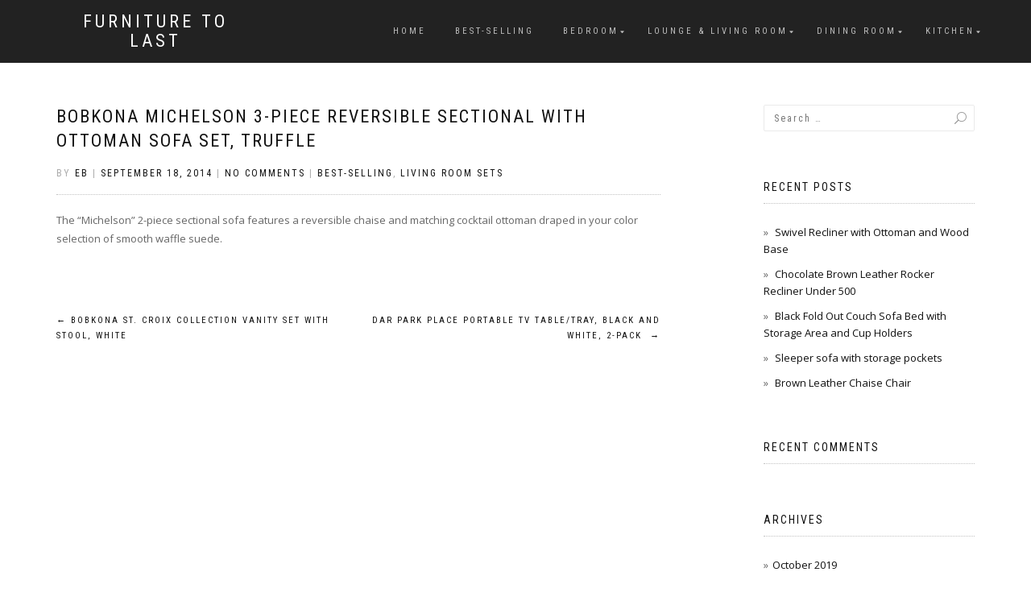

--- FILE ---
content_type: text/html; charset=UTF-8
request_url: https://furnituretolast.com/bobkona-michelson-3-piece-reversible-sectional-with-ottoman-sofa-set-truffle/
body_size: 8998
content:
<!DOCTYPE html>
<html lang="en-US">
<head>
<meta charset="UTF-8">
<meta name="viewport" content="width=device-width, initial-scale=1, maximum-scale=1">
<link rel="profile" href="http://gmpg.org/xfn/11">

<title>Bobkona Michelson 3-Piece Reversible Sectional with Ottoman Sofa Set, Truffle &#8211; Furniture To Last</title>
<meta name='robots' content='max-image-preview:large' />
<link rel="alternate" type="application/rss+xml" title="Furniture To Last &raquo; Feed" href="https://furnituretolast.com/feed/" />
<link rel="alternate" type="application/rss+xml" title="Furniture To Last &raquo; Comments Feed" href="https://furnituretolast.com/comments/feed/" />
<link rel="alternate" title="oEmbed (JSON)" type="application/json+oembed" href="https://furnituretolast.com/wp-json/oembed/1.0/embed?url=https%3A%2F%2Ffurnituretolast.com%2Fbobkona-michelson-3-piece-reversible-sectional-with-ottoman-sofa-set-truffle%2F" />
<link rel="alternate" title="oEmbed (XML)" type="text/xml+oembed" href="https://furnituretolast.com/wp-json/oembed/1.0/embed?url=https%3A%2F%2Ffurnituretolast.com%2Fbobkona-michelson-3-piece-reversible-sectional-with-ottoman-sofa-set-truffle%2F&#038;format=xml" />
<style id='wp-img-auto-sizes-contain-inline-css' type='text/css'>
img:is([sizes=auto i],[sizes^="auto," i]){contain-intrinsic-size:3000px 1500px}
/*# sourceURL=wp-img-auto-sizes-contain-inline-css */
</style>
<style id='wp-emoji-styles-inline-css' type='text/css'>

	img.wp-smiley, img.emoji {
		display: inline !important;
		border: none !important;
		box-shadow: none !important;
		height: 1em !important;
		width: 1em !important;
		margin: 0 0.07em !important;
		vertical-align: -0.1em !important;
		background: none !important;
		padding: 0 !important;
	}
/*# sourceURL=wp-emoji-styles-inline-css */
</style>
<style id='wp-block-library-inline-css' type='text/css'>
:root{--wp-block-synced-color:#7a00df;--wp-block-synced-color--rgb:122,0,223;--wp-bound-block-color:var(--wp-block-synced-color);--wp-editor-canvas-background:#ddd;--wp-admin-theme-color:#007cba;--wp-admin-theme-color--rgb:0,124,186;--wp-admin-theme-color-darker-10:#006ba1;--wp-admin-theme-color-darker-10--rgb:0,107,160.5;--wp-admin-theme-color-darker-20:#005a87;--wp-admin-theme-color-darker-20--rgb:0,90,135;--wp-admin-border-width-focus:2px}@media (min-resolution:192dpi){:root{--wp-admin-border-width-focus:1.5px}}.wp-element-button{cursor:pointer}:root .has-very-light-gray-background-color{background-color:#eee}:root .has-very-dark-gray-background-color{background-color:#313131}:root .has-very-light-gray-color{color:#eee}:root .has-very-dark-gray-color{color:#313131}:root .has-vivid-green-cyan-to-vivid-cyan-blue-gradient-background{background:linear-gradient(135deg,#00d084,#0693e3)}:root .has-purple-crush-gradient-background{background:linear-gradient(135deg,#34e2e4,#4721fb 50%,#ab1dfe)}:root .has-hazy-dawn-gradient-background{background:linear-gradient(135deg,#faaca8,#dad0ec)}:root .has-subdued-olive-gradient-background{background:linear-gradient(135deg,#fafae1,#67a671)}:root .has-atomic-cream-gradient-background{background:linear-gradient(135deg,#fdd79a,#004a59)}:root .has-nightshade-gradient-background{background:linear-gradient(135deg,#330968,#31cdcf)}:root .has-midnight-gradient-background{background:linear-gradient(135deg,#020381,#2874fc)}:root{--wp--preset--font-size--normal:16px;--wp--preset--font-size--huge:42px}.has-regular-font-size{font-size:1em}.has-larger-font-size{font-size:2.625em}.has-normal-font-size{font-size:var(--wp--preset--font-size--normal)}.has-huge-font-size{font-size:var(--wp--preset--font-size--huge)}.has-text-align-center{text-align:center}.has-text-align-left{text-align:left}.has-text-align-right{text-align:right}.has-fit-text{white-space:nowrap!important}#end-resizable-editor-section{display:none}.aligncenter{clear:both}.items-justified-left{justify-content:flex-start}.items-justified-center{justify-content:center}.items-justified-right{justify-content:flex-end}.items-justified-space-between{justify-content:space-between}.screen-reader-text{border:0;clip-path:inset(50%);height:1px;margin:-1px;overflow:hidden;padding:0;position:absolute;width:1px;word-wrap:normal!important}.screen-reader-text:focus{background-color:#ddd;clip-path:none;color:#444;display:block;font-size:1em;height:auto;left:5px;line-height:normal;padding:15px 23px 14px;text-decoration:none;top:5px;width:auto;z-index:100000}html :where(.has-border-color){border-style:solid}html :where([style*=border-top-color]){border-top-style:solid}html :where([style*=border-right-color]){border-right-style:solid}html :where([style*=border-bottom-color]){border-bottom-style:solid}html :where([style*=border-left-color]){border-left-style:solid}html :where([style*=border-width]){border-style:solid}html :where([style*=border-top-width]){border-top-style:solid}html :where([style*=border-right-width]){border-right-style:solid}html :where([style*=border-bottom-width]){border-bottom-style:solid}html :where([style*=border-left-width]){border-left-style:solid}html :where(img[class*=wp-image-]){height:auto;max-width:100%}:where(figure){margin:0 0 1em}html :where(.is-position-sticky){--wp-admin--admin-bar--position-offset:var(--wp-admin--admin-bar--height,0px)}@media screen and (max-width:600px){html :where(.is-position-sticky){--wp-admin--admin-bar--position-offset:0px}}

/*# sourceURL=wp-block-library-inline-css */
</style><style id='global-styles-inline-css' type='text/css'>
:root{--wp--preset--aspect-ratio--square: 1;--wp--preset--aspect-ratio--4-3: 4/3;--wp--preset--aspect-ratio--3-4: 3/4;--wp--preset--aspect-ratio--3-2: 3/2;--wp--preset--aspect-ratio--2-3: 2/3;--wp--preset--aspect-ratio--16-9: 16/9;--wp--preset--aspect-ratio--9-16: 9/16;--wp--preset--color--black: #000000;--wp--preset--color--cyan-bluish-gray: #abb8c3;--wp--preset--color--white: #ffffff;--wp--preset--color--pale-pink: #f78da7;--wp--preset--color--vivid-red: #cf2e2e;--wp--preset--color--luminous-vivid-orange: #ff6900;--wp--preset--color--luminous-vivid-amber: #fcb900;--wp--preset--color--light-green-cyan: #7bdcb5;--wp--preset--color--vivid-green-cyan: #00d084;--wp--preset--color--pale-cyan-blue: #8ed1fc;--wp--preset--color--vivid-cyan-blue: #0693e3;--wp--preset--color--vivid-purple: #9b51e0;--wp--preset--gradient--vivid-cyan-blue-to-vivid-purple: linear-gradient(135deg,rgb(6,147,227) 0%,rgb(155,81,224) 100%);--wp--preset--gradient--light-green-cyan-to-vivid-green-cyan: linear-gradient(135deg,rgb(122,220,180) 0%,rgb(0,208,130) 100%);--wp--preset--gradient--luminous-vivid-amber-to-luminous-vivid-orange: linear-gradient(135deg,rgb(252,185,0) 0%,rgb(255,105,0) 100%);--wp--preset--gradient--luminous-vivid-orange-to-vivid-red: linear-gradient(135deg,rgb(255,105,0) 0%,rgb(207,46,46) 100%);--wp--preset--gradient--very-light-gray-to-cyan-bluish-gray: linear-gradient(135deg,rgb(238,238,238) 0%,rgb(169,184,195) 100%);--wp--preset--gradient--cool-to-warm-spectrum: linear-gradient(135deg,rgb(74,234,220) 0%,rgb(151,120,209) 20%,rgb(207,42,186) 40%,rgb(238,44,130) 60%,rgb(251,105,98) 80%,rgb(254,248,76) 100%);--wp--preset--gradient--blush-light-purple: linear-gradient(135deg,rgb(255,206,236) 0%,rgb(152,150,240) 100%);--wp--preset--gradient--blush-bordeaux: linear-gradient(135deg,rgb(254,205,165) 0%,rgb(254,45,45) 50%,rgb(107,0,62) 100%);--wp--preset--gradient--luminous-dusk: linear-gradient(135deg,rgb(255,203,112) 0%,rgb(199,81,192) 50%,rgb(65,88,208) 100%);--wp--preset--gradient--pale-ocean: linear-gradient(135deg,rgb(255,245,203) 0%,rgb(182,227,212) 50%,rgb(51,167,181) 100%);--wp--preset--gradient--electric-grass: linear-gradient(135deg,rgb(202,248,128) 0%,rgb(113,206,126) 100%);--wp--preset--gradient--midnight: linear-gradient(135deg,rgb(2,3,129) 0%,rgb(40,116,252) 100%);--wp--preset--font-size--small: 13px;--wp--preset--font-size--medium: 20px;--wp--preset--font-size--large: 36px;--wp--preset--font-size--x-large: 42px;--wp--preset--spacing--20: 0.44rem;--wp--preset--spacing--30: 0.67rem;--wp--preset--spacing--40: 1rem;--wp--preset--spacing--50: 1.5rem;--wp--preset--spacing--60: 2.25rem;--wp--preset--spacing--70: 3.38rem;--wp--preset--spacing--80: 5.06rem;--wp--preset--shadow--natural: 6px 6px 9px rgba(0, 0, 0, 0.2);--wp--preset--shadow--deep: 12px 12px 50px rgba(0, 0, 0, 0.4);--wp--preset--shadow--sharp: 6px 6px 0px rgba(0, 0, 0, 0.2);--wp--preset--shadow--outlined: 6px 6px 0px -3px rgb(255, 255, 255), 6px 6px rgb(0, 0, 0);--wp--preset--shadow--crisp: 6px 6px 0px rgb(0, 0, 0);}:where(.is-layout-flex){gap: 0.5em;}:where(.is-layout-grid){gap: 0.5em;}body .is-layout-flex{display: flex;}.is-layout-flex{flex-wrap: wrap;align-items: center;}.is-layout-flex > :is(*, div){margin: 0;}body .is-layout-grid{display: grid;}.is-layout-grid > :is(*, div){margin: 0;}:where(.wp-block-columns.is-layout-flex){gap: 2em;}:where(.wp-block-columns.is-layout-grid){gap: 2em;}:where(.wp-block-post-template.is-layout-flex){gap: 1.25em;}:where(.wp-block-post-template.is-layout-grid){gap: 1.25em;}.has-black-color{color: var(--wp--preset--color--black) !important;}.has-cyan-bluish-gray-color{color: var(--wp--preset--color--cyan-bluish-gray) !important;}.has-white-color{color: var(--wp--preset--color--white) !important;}.has-pale-pink-color{color: var(--wp--preset--color--pale-pink) !important;}.has-vivid-red-color{color: var(--wp--preset--color--vivid-red) !important;}.has-luminous-vivid-orange-color{color: var(--wp--preset--color--luminous-vivid-orange) !important;}.has-luminous-vivid-amber-color{color: var(--wp--preset--color--luminous-vivid-amber) !important;}.has-light-green-cyan-color{color: var(--wp--preset--color--light-green-cyan) !important;}.has-vivid-green-cyan-color{color: var(--wp--preset--color--vivid-green-cyan) !important;}.has-pale-cyan-blue-color{color: var(--wp--preset--color--pale-cyan-blue) !important;}.has-vivid-cyan-blue-color{color: var(--wp--preset--color--vivid-cyan-blue) !important;}.has-vivid-purple-color{color: var(--wp--preset--color--vivid-purple) !important;}.has-black-background-color{background-color: var(--wp--preset--color--black) !important;}.has-cyan-bluish-gray-background-color{background-color: var(--wp--preset--color--cyan-bluish-gray) !important;}.has-white-background-color{background-color: var(--wp--preset--color--white) !important;}.has-pale-pink-background-color{background-color: var(--wp--preset--color--pale-pink) !important;}.has-vivid-red-background-color{background-color: var(--wp--preset--color--vivid-red) !important;}.has-luminous-vivid-orange-background-color{background-color: var(--wp--preset--color--luminous-vivid-orange) !important;}.has-luminous-vivid-amber-background-color{background-color: var(--wp--preset--color--luminous-vivid-amber) !important;}.has-light-green-cyan-background-color{background-color: var(--wp--preset--color--light-green-cyan) !important;}.has-vivid-green-cyan-background-color{background-color: var(--wp--preset--color--vivid-green-cyan) !important;}.has-pale-cyan-blue-background-color{background-color: var(--wp--preset--color--pale-cyan-blue) !important;}.has-vivid-cyan-blue-background-color{background-color: var(--wp--preset--color--vivid-cyan-blue) !important;}.has-vivid-purple-background-color{background-color: var(--wp--preset--color--vivid-purple) !important;}.has-black-border-color{border-color: var(--wp--preset--color--black) !important;}.has-cyan-bluish-gray-border-color{border-color: var(--wp--preset--color--cyan-bluish-gray) !important;}.has-white-border-color{border-color: var(--wp--preset--color--white) !important;}.has-pale-pink-border-color{border-color: var(--wp--preset--color--pale-pink) !important;}.has-vivid-red-border-color{border-color: var(--wp--preset--color--vivid-red) !important;}.has-luminous-vivid-orange-border-color{border-color: var(--wp--preset--color--luminous-vivid-orange) !important;}.has-luminous-vivid-amber-border-color{border-color: var(--wp--preset--color--luminous-vivid-amber) !important;}.has-light-green-cyan-border-color{border-color: var(--wp--preset--color--light-green-cyan) !important;}.has-vivid-green-cyan-border-color{border-color: var(--wp--preset--color--vivid-green-cyan) !important;}.has-pale-cyan-blue-border-color{border-color: var(--wp--preset--color--pale-cyan-blue) !important;}.has-vivid-cyan-blue-border-color{border-color: var(--wp--preset--color--vivid-cyan-blue) !important;}.has-vivid-purple-border-color{border-color: var(--wp--preset--color--vivid-purple) !important;}.has-vivid-cyan-blue-to-vivid-purple-gradient-background{background: var(--wp--preset--gradient--vivid-cyan-blue-to-vivid-purple) !important;}.has-light-green-cyan-to-vivid-green-cyan-gradient-background{background: var(--wp--preset--gradient--light-green-cyan-to-vivid-green-cyan) !important;}.has-luminous-vivid-amber-to-luminous-vivid-orange-gradient-background{background: var(--wp--preset--gradient--luminous-vivid-amber-to-luminous-vivid-orange) !important;}.has-luminous-vivid-orange-to-vivid-red-gradient-background{background: var(--wp--preset--gradient--luminous-vivid-orange-to-vivid-red) !important;}.has-very-light-gray-to-cyan-bluish-gray-gradient-background{background: var(--wp--preset--gradient--very-light-gray-to-cyan-bluish-gray) !important;}.has-cool-to-warm-spectrum-gradient-background{background: var(--wp--preset--gradient--cool-to-warm-spectrum) !important;}.has-blush-light-purple-gradient-background{background: var(--wp--preset--gradient--blush-light-purple) !important;}.has-blush-bordeaux-gradient-background{background: var(--wp--preset--gradient--blush-bordeaux) !important;}.has-luminous-dusk-gradient-background{background: var(--wp--preset--gradient--luminous-dusk) !important;}.has-pale-ocean-gradient-background{background: var(--wp--preset--gradient--pale-ocean) !important;}.has-electric-grass-gradient-background{background: var(--wp--preset--gradient--electric-grass) !important;}.has-midnight-gradient-background{background: var(--wp--preset--gradient--midnight) !important;}.has-small-font-size{font-size: var(--wp--preset--font-size--small) !important;}.has-medium-font-size{font-size: var(--wp--preset--font-size--medium) !important;}.has-large-font-size{font-size: var(--wp--preset--font-size--large) !important;}.has-x-large-font-size{font-size: var(--wp--preset--font-size--x-large) !important;}
/*# sourceURL=global-styles-inline-css */
</style>

<style id='classic-theme-styles-inline-css' type='text/css'>
/*! This file is auto-generated */
.wp-block-button__link{color:#fff;background-color:#32373c;border-radius:9999px;box-shadow:none;text-decoration:none;padding:calc(.667em + 2px) calc(1.333em + 2px);font-size:1.125em}.wp-block-file__button{background:#32373c;color:#fff;text-decoration:none}
/*# sourceURL=/wp-includes/css/classic-themes.min.css */
</style>
<link rel='stylesheet' id='bootstrap-css' href='https://furnituretolast.com/wp-content/themes/shop-isle/assets/bootstrap/css/bootstrap.min.css?ver=20120208' type='text/css' media='all' />
<link rel='stylesheet' id='magnific-popup-css' href='https://furnituretolast.com/wp-content/themes/shop-isle/assets/css/vendor/magnific-popup.min.css?ver=20120208' type='text/css' media='all' />
<link rel='stylesheet' id='flexslider-css' href='https://furnituretolast.com/wp-content/themes/shop-isle/assets/css/vendor/flexslider.min.css?ver=20120208' type='text/css' media='all' />
<link rel='stylesheet' id='owl-carousel-css' href='https://furnituretolast.com/wp-content/themes/shop-isle/assets/css/vendor/owl.carousel.min.css?ver=2.1.7' type='text/css' media='all' />
<link rel='stylesheet' id='shop-isle-animate-css' href='https://furnituretolast.com/wp-content/themes/shop-isle/assets/css/vendor/animate.min.css?ver=20120208' type='text/css' media='all' />
<link rel='stylesheet' id='shop-isle-main-style-css' href='https://furnituretolast.com/wp-content/themes/shop-isle/assets/css/style.min.css?ver=1.1.60' type='text/css' media='all' />
<link rel='stylesheet' id='shop-isle-style-css' href='https://furnituretolast.com/wp-content/themes/shop-isle/style.css?ver=1.1.60' type='text/css' media='all' />
<script type="text/javascript" src="https://furnituretolast.com/wp-includes/js/jquery/jquery.min.js?ver=3.7.1" id="jquery-core-js"></script>
<script type="text/javascript" src="https://furnituretolast.com/wp-includes/js/jquery/jquery-migrate.min.js?ver=3.4.1" id="jquery-migrate-js"></script>
<link rel="https://api.w.org/" href="https://furnituretolast.com/wp-json/" /><link rel="alternate" title="JSON" type="application/json" href="https://furnituretolast.com/wp-json/wp/v2/posts/2461" /><link rel="EditURI" type="application/rsd+xml" title="RSD" href="https://furnituretolast.com/xmlrpc.php?rsd" />

<link rel="canonical" href="https://furnituretolast.com/bobkona-michelson-3-piece-reversible-sectional-with-ottoman-sofa-set-truffle/" />
<link rel='shortlink' href='https://furnituretolast.com/?p=2461' />
<style id="shop_isle_customizr_pallete" type="text/css">.module.module-video { padding: 130px 0px; }</style><style type="text/css">.recentcomments a{display:inline !important;padding:0 !important;margin:0 !important;}</style><link rel="icon" href="https://furnituretolast.com/wp-content/uploads/2019/09/cropped-FurnitureToLast-32x32.png" sizes="32x32" />
<link rel="icon" href="https://furnituretolast.com/wp-content/uploads/2019/09/cropped-FurnitureToLast-192x192.png" sizes="192x192" />
<link rel="apple-touch-icon" href="https://furnituretolast.com/wp-content/uploads/2019/09/cropped-FurnitureToLast-180x180.png" />
<meta name="msapplication-TileImage" content="https://furnituretolast.com/wp-content/uploads/2019/09/cropped-FurnitureToLast-270x270.png" />
</head>
<body class="wp-singular post-template-default single single-post postid-2461 single-format-standard wp-theme-shop-isle no-wc-breadcrumb">

	
	<!-- Preloader -->
	
	<header class="header ">
			<!-- Navigation start -->
		<nav class="navbar navbar-custom navbar-fixed-top " role="navigation">

		<div class="container">
		<div class="header-container">

		<div class="navbar-header">
		<div class="shop_isle_header_title"><div class="shop-isle-header-title-inner"><p class="site-title"><a href="https://furnituretolast.com/" title="Furniture To Last" rel="home">Furniture To Last</a></p><p class="site-description"><a href="https://furnituretolast.com/" title="" rel="home"></a></p></div></div>
						<div type="button" class="navbar-toggle" data-toggle="collapse" data-target="#custom-collapse">
							<span class="sr-only">Toggle navigation</span>
							<span class="icon-bar"></span>
							<span class="icon-bar"></span>
							<span class="icon-bar"></span>
						</div>
					</div>

					<div class="header-menu-wrap">
						<div class="collapse navbar-collapse" id="custom-collapse">

							<ul id="menu-top-primary-menu" class="nav navbar-nav navbar-right"><li id="menu-item-5744" class="menu-item menu-item-type-post_type menu-item-object-page menu-item-home current-post-parent menu-item-5744"><a href="https://furnituretolast.com/">Home</a></li>
<li id="menu-item-5781" class="menu-item menu-item-type-taxonomy menu-item-object-category current-post-ancestor current-menu-parent current-post-parent menu-item-5781"><a href="https://furnituretolast.com/category/best-selling/">best-selling</a></li>
<li id="menu-item-5919" class="menu-item menu-item-type-taxonomy menu-item-object-category menu-item-has-children menu-item-5919"><a href="https://furnituretolast.com/category/bedroom/">Bedroom</a>
<ul class="sub-menu">
	<li id="menu-item-5783" class="menu-item menu-item-type-taxonomy menu-item-object-category menu-item-5783"><a href="https://furnituretolast.com/category/bedroom/bedroom-armoires/">Bedroom Armoires</a></li>
	<li id="menu-item-5784" class="menu-item menu-item-type-taxonomy menu-item-object-category menu-item-5784"><a href="https://furnituretolast.com/category/bedroom/bedroom-sets/">Bedroom Sets</a></li>
	<li id="menu-item-5785" class="menu-item menu-item-type-taxonomy menu-item-object-category menu-item-5785"><a href="https://furnituretolast.com/category/bedroom/beds-bed-frames/">Beds &#038; Bed Frames</a></li>
	<li id="menu-item-5795" class="menu-item menu-item-type-taxonomy menu-item-object-category menu-item-5795"><a href="https://furnituretolast.com/category/bedroom/mattresses-box-springs/">Mattresses &#038; Box Springs</a></li>
	<li id="menu-item-5796" class="menu-item menu-item-type-taxonomy menu-item-object-category menu-item-5796"><a href="https://furnituretolast.com/category/nightstands/">Nightstands</a></li>
</ul>
</li>
<li id="menu-item-5923" class="menu-item menu-item-type-taxonomy menu-item-object-category current-post-ancestor menu-item-has-children menu-item-5923"><a href="https://furnituretolast.com/category/lounge-and-living-room/">Lounge &#038; Living Room</a>
<ul class="sub-menu">
	<li id="menu-item-5791" class="menu-item menu-item-type-taxonomy menu-item-object-category menu-item-5791"><a href="https://furnituretolast.com/category/lounge-and-living-room/futons/">Futons</a></li>
	<li id="menu-item-5793" class="menu-item menu-item-type-taxonomy menu-item-object-category current-post-ancestor current-menu-parent current-post-parent menu-item-5793"><a href="https://furnituretolast.com/category/lounge-and-living-room/living-room-sets/">Living Room Sets</a></li>
	<li id="menu-item-5794" class="menu-item menu-item-type-taxonomy menu-item-object-category menu-item-5794"><a href="https://furnituretolast.com/category/lounge-and-living-room/living-room-tables/">Living Room Tables</a></li>
	<li id="menu-item-5792" class="menu-item menu-item-type-taxonomy menu-item-object-category menu-item-has-children menu-item-5792"><a href="https://furnituretolast.com/category/lounge-and-living-room/living-room-chairs/">Living Room Chairs</a>
	<ul class="sub-menu">
		<li id="menu-item-6086" class="menu-item menu-item-type-taxonomy menu-item-object-category menu-item-6086"><a href="https://furnituretolast.com/category/lounge-and-living-room/living-room-chairs/recliners/">Recliners</a></li>
	</ul>
</li>
	<li id="menu-item-5787" class="menu-item menu-item-type-taxonomy menu-item-object-category menu-item-5787"><a href="https://furnituretolast.com/category/lounge-and-living-room/chaise-lounges/">Chaise Lounges</a></li>
	<li id="menu-item-5788" class="menu-item menu-item-type-taxonomy menu-item-object-category menu-item-5788"><a href="https://furnituretolast.com/category/lounge-and-living-room/curio-cabinets/">Curio Cabinets</a></li>
	<li id="menu-item-5798" class="menu-item menu-item-type-taxonomy menu-item-object-category menu-item-5798"><a href="https://furnituretolast.com/category/sofas-couches/">Sofas &#038; Couches</a></li>
	<li id="menu-item-5797" class="menu-item menu-item-type-taxonomy menu-item-object-category menu-item-5797"><a href="https://furnituretolast.com/category/ottomans/">Ottomans</a></li>
</ul>
</li>
<li id="menu-item-5920" class="menu-item menu-item-type-taxonomy menu-item-object-category menu-item-has-children menu-item-5920"><a href="https://furnituretolast.com/category/dining-room/">Dining Room</a>
<ul class="sub-menu">
	<li id="menu-item-5789" class="menu-item menu-item-type-taxonomy menu-item-object-category menu-item-5789"><a href="https://furnituretolast.com/category/dining-room/dining-room-chairs/">Dining Room Chairs</a></li>
	<li id="menu-item-5790" class="menu-item menu-item-type-taxonomy menu-item-object-category menu-item-5790"><a href="https://furnituretolast.com/category/dining-room/dining-room-tables/">Dining Room Tables</a></li>
	<li id="menu-item-5786" class="menu-item menu-item-type-taxonomy menu-item-object-category menu-item-5786"><a href="https://furnituretolast.com/category/dining-room/buffets-sideboards/">Buffets &#038; Sideboards</a></li>
</ul>
</li>
<li id="menu-item-5921" class="menu-item menu-item-type-taxonomy menu-item-object-category menu-item-has-children menu-item-5921"><a href="https://furnituretolast.com/category/kitchen/">Kitchen</a>
<ul class="sub-menu">
	<li id="menu-item-5922" class="menu-item menu-item-type-taxonomy menu-item-object-category menu-item-5922"><a href="https://furnituretolast.com/category/kitchen/kitchen-accessories/">Kitchen Accessories</a></li>
	<li id="menu-item-5799" class="menu-item menu-item-type-taxonomy menu-item-object-category menu-item-5799"><a href="https://furnituretolast.com/category/table-chair-sets/">Table &#038; Chair Sets</a></li>
	<li id="menu-item-5800" class="menu-item menu-item-type-taxonomy menu-item-object-category menu-item-5800"><a href="https://furnituretolast.com/category/table-benches/">Table Benches</a></li>
</ul>
</li>
</ul>
						</div>
					</div>

					
				</div>
			</div>

		</nav>
		<!-- Navigation end -->
		
	
	</header>

<!-- Wrapper start -->
<div class="main">

	<!-- Post single start -->
	<section class="page-module-content module">
		<div class="container">

			<div class="row">

				<!-- Content column start -->
				<div class="col-sm-8 shop-isle-page-content">

					
								<div class="post-header font-alt">
			<h2 class="post-title entry-title">
				<a href="https://furnituretolast.com/bobkona-michelson-3-piece-reversible-sectional-with-ottoman-sofa-set-truffle/" rel="bookmark">Bobkona Michelson 3-Piece Reversible Sectional with Ottoman Sofa Set, Truffle</a>
			</h2>
		</div>

				<div class="post-header font-alt">
			<div class="post-meta">By <a href="https://furnituretolast.com/author/furniture-seller/" class="author vcard"><span class="fn">EB</span></a> | <a href="https://furnituretolast.com/2014/09/18/" rel="bookmark"><time class="entry-date published updated date" datetime="2014-09-18T10:22:30+00:00">September 18, 2014</time></a> | <a href="https://furnituretolast.com/bobkona-michelson-3-piece-reversible-sectional-with-ottoman-sofa-set-truffle/#respond">No Comments</a> | <a href="https://furnituretolast.com/category/best-selling/" title="View all posts in best-selling">best-selling</a>, <a href="https://furnituretolast.com/category/lounge-and-living-room/living-room-sets/" title="View all posts in Living Room Sets">Living Room Sets</a></div>
		</div>
				<div class="post-entry entry-content">
		<p>The &#8220;Michelson&#8221; 2-piece sectional sofa features a reversible chaise and matching cocktail ottoman draped in your color selection of smooth waffle suede.</p>
		</div><!-- .entry-content -->

		
		
	<nav class="navigation post-navigation" aria-label="Posts">
		<h2 class="screen-reader-text">Post navigation</h2>
		<div class="nav-links"><div class="nav-previous"><a href="https://furnituretolast.com/bobkona-st-croix-collection-vanity-set-with-stool-white/" rel="prev"><span class="meta-nav">&larr;</span>&nbsp;Bobkona St. Croix Collection Vanity Set with Stool, White</a></div><div class="nav-next"><a href="https://furnituretolast.com/dar-park-place-portable-tv-tabletray-black-and-white-2-pack/" rel="next">Dar Park Place Portable TV Table/Tray, Black and White, 2-Pack &nbsp;<span class="meta-nav">&rarr;</span></a></div></div>
	</nav>
					
				</div>
				<!-- Content column end -->

				<!-- Sidebar column start -->
				<div class="col-xs-12 col-sm-4 col-md-3 col-md-offset-1 sidebar">

					
<aside id="secondary" class="widget-area" role="complementary">
	<div id="search-2" class="widget widget_search"><form role="search" method="get" class="search-form" action="https://furnituretolast.com/">
				<label>
					<span class="screen-reader-text">Search for:</span>
					<input type="search" class="search-field" placeholder="Search &hellip;" value="" name="s" />
				</label>
				<input type="submit" class="search-submit" value="Search" />
			</form></div>
		<div id="recent-posts-2" class="widget widget_recent_entries">
		<h3 class="widget-title">Recent Posts</h3>
		<ul>
											<li>
					<a href="https://furnituretolast.com/swivel-recliner-with-ottoman-and-wood-base/">Swivel Recliner with Ottoman and Wood Base</a>
									</li>
											<li>
					<a href="https://furnituretolast.com/chocolate-brown-leather-rocker-recliner-under-500/">Chocolate Brown Leather Rocker Recliner Under 500</a>
									</li>
											<li>
					<a href="https://furnituretolast.com/black-fold-out-couch-sofa-bed-with-storage-area-and-cup-holders/">Black Fold Out Couch Sofa Bed with Storage Area and Cup Holders</a>
									</li>
											<li>
					<a href="https://furnituretolast.com/sleeper-sofa-with-storage-pockets/">Sleeper sofa with storage pockets</a>
									</li>
											<li>
					<a href="https://furnituretolast.com/brown-leather-chaise-chair/">Brown Leather Chaise Chair</a>
									</li>
					</ul>

		</div><div id="recent-comments-2" class="widget widget_recent_comments"><h3 class="widget-title">Recent Comments</h3><ul id="recentcomments"></ul></div><div id="archives-2" class="widget widget_archive"><h3 class="widget-title">Archives</h3>
			<ul>
					<li><a href='https://furnituretolast.com/2019/10/'>October 2019</a></li>
	<li><a href='https://furnituretolast.com/2019/09/'>September 2019</a></li>
	<li><a href='https://furnituretolast.com/2014/12/'>December 2014</a></li>
	<li><a href='https://furnituretolast.com/2014/11/'>November 2014</a></li>
	<li><a href='https://furnituretolast.com/2014/10/'>October 2014</a></li>
	<li><a href='https://furnituretolast.com/2014/09/'>September 2014</a></li>
	<li><a href='https://furnituretolast.com/2014/08/'>August 2014</a></li>
	<li><a href='https://furnituretolast.com/2014/07/'>July 2014</a></li>
	<li><a href='https://furnituretolast.com/2014/06/'>June 2014</a></li>
	<li><a href='https://furnituretolast.com/2014/05/'>May 2014</a></li>
	<li><a href='https://furnituretolast.com/2014/04/'>April 2014</a></li>
	<li><a href='https://furnituretolast.com/2014/03/'>March 2014</a></li>
	<li><a href='https://furnituretolast.com/2014/02/'>February 2014</a></li>
	<li><a href='https://furnituretolast.com/2014/01/'>January 2014</a></li>
			</ul>

			</div><div id="categories-2" class="widget widget_categories"><h3 class="widget-title">Categories</h3>
			<ul>
					<li class="cat-item cat-item-12"><a href="https://furnituretolast.com/category/bedroom/bedroom-armoires/">Bedroom Armoires</a>
</li>
	<li class="cat-item cat-item-16"><a href="https://furnituretolast.com/category/bedroom/bedroom-sets/">Bedroom Sets</a>
</li>
	<li class="cat-item cat-item-11"><a href="https://furnituretolast.com/category/bedroom/beds-bed-frames/">Beds &amp; Bed Frames</a>
</li>
	<li class="cat-item cat-item-22"><a href="https://furnituretolast.com/category/best-selling/">best-selling</a>
</li>
	<li class="cat-item cat-item-17"><a href="https://furnituretolast.com/category/dining-room/buffets-sideboards/">Buffets &amp; Sideboards</a>
</li>
	<li class="cat-item cat-item-4"><a href="https://furnituretolast.com/category/lounge-and-living-room/chaise-lounges/">Chaise Lounges</a>
</li>
	<li class="cat-item cat-item-5"><a href="https://furnituretolast.com/category/lounge-and-living-room/curio-cabinets/">Curio Cabinets</a>
</li>
	<li class="cat-item cat-item-18"><a href="https://furnituretolast.com/category/dining-room/dining-room-chairs/">Dining Room Chairs</a>
</li>
	<li class="cat-item cat-item-21"><a href="https://furnituretolast.com/category/dining-room/dining-room-tables/">Dining Room Tables</a>
</li>
	<li class="cat-item cat-item-6"><a href="https://furnituretolast.com/category/lounge-and-living-room/futons/">Futons</a>
</li>
	<li class="cat-item cat-item-3"><a href="https://furnituretolast.com/category/lounge-and-living-room/living-room-chairs/">Living Room Chairs</a>
</li>
	<li class="cat-item cat-item-7"><a href="https://furnituretolast.com/category/lounge-and-living-room/living-room-sets/">Living Room Sets</a>
</li>
	<li class="cat-item cat-item-10"><a href="https://furnituretolast.com/category/lounge-and-living-room/living-room-tables/">Living Room Tables</a>
</li>
	<li class="cat-item cat-item-13"><a href="https://furnituretolast.com/category/bedroom/mattresses-box-springs/">Mattresses &amp; Box Springs</a>
</li>
	<li class="cat-item cat-item-23"><a href="https://furnituretolast.com/category/most-wished/">most-wished</a>
</li>
	<li class="cat-item cat-item-14"><a href="https://furnituretolast.com/category/nightstands/">Nightstands</a>
</li>
	<li class="cat-item cat-item-9"><a href="https://furnituretolast.com/category/ottomans/">Ottomans</a>
</li>
	<li class="cat-item cat-item-56"><a href="https://furnituretolast.com/category/lounge-and-living-room/living-room-chairs/recliners/">Recliners</a>
</li>
	<li class="cat-item cat-item-8"><a href="https://furnituretolast.com/category/sofas-couches/">Sofas &amp; Couches</a>
</li>
	<li class="cat-item cat-item-19"><a href="https://furnituretolast.com/category/table-chair-sets/">Table &amp; Chair Sets</a>
</li>
	<li class="cat-item cat-item-20"><a href="https://furnituretolast.com/category/table-benches/">Table Benches</a>
</li>
	<li class="cat-item cat-item-24"><a href="https://furnituretolast.com/category/top-rated/">top-rated</a>
</li>
	<li class="cat-item cat-item-15"><a href="https://furnituretolast.com/category/vanities/">Vanities</a>
</li>
			</ul>

			</div></aside><!-- #secondary -->

				</div>
				<!-- Sidebar column end -->

			</div><!-- .row -->

		</div>
	</section>
	<!-- Post single end -->

	
	</div><div class="bottom-page-wrap">		<!-- Widgets start -->

		
		<div class="module-small bg-dark shop_isle_footer_sidebar">
			<div class="container">
				<div class="row">

										<!-- Widgets end -->

										<!-- Widgets end -->

										<!-- Widgets end -->


											<div class="col-sm-6 col-md-3 footer-sidebar-wrap">
							<div id="nav_menu-3" class="widget widget_nav_menu"><div class="menu-footer-container"><ul id="menu-footer" class="menu"><li id="menu-item-5939" class="menu-item menu-item-type-custom menu-item-object-custom menu-item-home menu-item-5939"><a href="http://furnituretolast.com">Home</a></li>
<li id="menu-item-5940" class="menu-item menu-item-type-post_type menu-item-object-page menu-item-5940"><a href="https://furnituretolast.com/privacy-policy/">Privacy Policy</a></li>
</ul></div></div>						</div>
										<!-- Widgets end -->

				</div><!-- .row -->
			</div>
		</div>

	
		<div style="display: none"></div>		<!-- Footer start -->
		<footer class="footer bg-dark">
			<!-- Divider -->
			<hr class="divider-d">
			<!-- Divider -->
			<div class="container">

				<div class="row">

					<div class="col-sm-6"><p class="copyright font-alt">© Furniture to Last | All Rights Reserved</p><p class="shop-isle-poweredby-box"><a class="shop-isle-poweredby" href="http://themeisle.com/themes/shop-isle/" rel="nofollow">ShopIsle </a>powered by<a class="shop-isle-poweredby" href="http://wordpress.org/" rel="nofollow"> WordPress</a></p></div><div class="col-sm-6"><div class="footer-social-links"><a href="#" target="_blank"><span class="social_facebook"></span></a><a href="#" target="_blank"><span class="social_twitter"></span></a><a href="#" target="_blank"><span class="social_dribbble"></span></a><a href="#" target="_blank"><span class="social_skype"></span></a></div></div>				</div><!-- .row -->

			</div>
		</footer>
		<!-- Footer end -->
		</div><!-- .bottom-page-wrap -->
	</div>
	<!-- Wrapper end -->
	<!-- Scroll-up -->
	<div class="scroll-up">
		<a href="#totop"><i class="arrow_carrot-2up"></i></a>
	</div>

	
<script type="speculationrules">
{"prefetch":[{"source":"document","where":{"and":[{"href_matches":"/*"},{"not":{"href_matches":["/wp-*.php","/wp-admin/*","/wp-content/uploads/*","/wp-content/*","/wp-content/plugins/*","/wp-content/themes/shop-isle/*","/*\\?(.+)"]}},{"not":{"selector_matches":"a[rel~=\"nofollow\"]"}},{"not":{"selector_matches":".no-prefetch, .no-prefetch a"}}]},"eagerness":"conservative"}]}
</script>
<script type="text/javascript" src="https://furnituretolast.com/wp-content/themes/shop-isle/assets/bootstrap/js/bootstrap.min.js?ver=20120208" id="bootstrap-js-js"></script>
<script type="text/javascript" src="https://furnituretolast.com/wp-content/themes/shop-isle/assets/js/vendor/jquery.mb.YTPlayer.min.js?ver=20120208" id="jquery-mb-YTPlayer-js"></script>
<script type="text/javascript" src="https://furnituretolast.com/wp-content/themes/shop-isle/assets/js/vendor/jqBootstrapValidation.min.js?ver=20120208" id="jqBootstrapValidation-js"></script>
<script type="text/javascript" src="https://furnituretolast.com/wp-content/themes/shop-isle/assets/js/vendor/jquery.flexslider-min.js?ver=20120208" id="flexslider-js"></script>
<script type="text/javascript" src="https://furnituretolast.com/wp-content/themes/shop-isle/assets/js/vendor/jquery.magnific-popup.min.js?ver=20120208" id="magnific-popup-js"></script>
<script type="text/javascript" src="https://furnituretolast.com/wp-content/themes/shop-isle/assets/js/vendor/jquery.fitvids.min.js?ver=20120208" id="fitvids-js"></script>
<script type="text/javascript" src="https://furnituretolast.com/wp-content/themes/shop-isle/assets/js/vendor/smoothscroll.min.js?ver=20120208" id="smoothscroll-js"></script>
<script type="text/javascript" src="https://furnituretolast.com/wp-content/themes/shop-isle/assets/js/vendor/owl.carousel.min.js?ver=2.1.8" id="owl-carousel-js-js"></script>
<script type="text/javascript" src="https://furnituretolast.com/wp-content/themes/shop-isle/assets/js/custom.min.js?ver=20180411" id="shop-isle-custom-js"></script>
<script type="text/javascript" src="https://furnituretolast.com/wp-content/themes/shop-isle/js/navigation.min.js?ver=20120208" id="shop-isle-navigation-js"></script>
<script type="text/javascript" src="https://furnituretolast.com/wp-content/themes/shop-isle/js/skip-link-focus-fix.min.js?ver=20130118" id="shop-isle-skip-link-focus-fix-js"></script>
<script id="wp-emoji-settings" type="application/json">
{"baseUrl":"https://s.w.org/images/core/emoji/17.0.2/72x72/","ext":".png","svgUrl":"https://s.w.org/images/core/emoji/17.0.2/svg/","svgExt":".svg","source":{"concatemoji":"https://furnituretolast.com/wp-includes/js/wp-emoji-release.min.js?ver=6.9"}}
</script>
<script type="module">
/* <![CDATA[ */
/*! This file is auto-generated */
const a=JSON.parse(document.getElementById("wp-emoji-settings").textContent),o=(window._wpemojiSettings=a,"wpEmojiSettingsSupports"),s=["flag","emoji"];function i(e){try{var t={supportTests:e,timestamp:(new Date).valueOf()};sessionStorage.setItem(o,JSON.stringify(t))}catch(e){}}function c(e,t,n){e.clearRect(0,0,e.canvas.width,e.canvas.height),e.fillText(t,0,0);t=new Uint32Array(e.getImageData(0,0,e.canvas.width,e.canvas.height).data);e.clearRect(0,0,e.canvas.width,e.canvas.height),e.fillText(n,0,0);const a=new Uint32Array(e.getImageData(0,0,e.canvas.width,e.canvas.height).data);return t.every((e,t)=>e===a[t])}function p(e,t){e.clearRect(0,0,e.canvas.width,e.canvas.height),e.fillText(t,0,0);var n=e.getImageData(16,16,1,1);for(let e=0;e<n.data.length;e++)if(0!==n.data[e])return!1;return!0}function u(e,t,n,a){switch(t){case"flag":return n(e,"\ud83c\udff3\ufe0f\u200d\u26a7\ufe0f","\ud83c\udff3\ufe0f\u200b\u26a7\ufe0f")?!1:!n(e,"\ud83c\udde8\ud83c\uddf6","\ud83c\udde8\u200b\ud83c\uddf6")&&!n(e,"\ud83c\udff4\udb40\udc67\udb40\udc62\udb40\udc65\udb40\udc6e\udb40\udc67\udb40\udc7f","\ud83c\udff4\u200b\udb40\udc67\u200b\udb40\udc62\u200b\udb40\udc65\u200b\udb40\udc6e\u200b\udb40\udc67\u200b\udb40\udc7f");case"emoji":return!a(e,"\ud83e\u1fac8")}return!1}function f(e,t,n,a){let r;const o=(r="undefined"!=typeof WorkerGlobalScope&&self instanceof WorkerGlobalScope?new OffscreenCanvas(300,150):document.createElement("canvas")).getContext("2d",{willReadFrequently:!0}),s=(o.textBaseline="top",o.font="600 32px Arial",{});return e.forEach(e=>{s[e]=t(o,e,n,a)}),s}function r(e){var t=document.createElement("script");t.src=e,t.defer=!0,document.head.appendChild(t)}a.supports={everything:!0,everythingExceptFlag:!0},new Promise(t=>{let n=function(){try{var e=JSON.parse(sessionStorage.getItem(o));if("object"==typeof e&&"number"==typeof e.timestamp&&(new Date).valueOf()<e.timestamp+604800&&"object"==typeof e.supportTests)return e.supportTests}catch(e){}return null}();if(!n){if("undefined"!=typeof Worker&&"undefined"!=typeof OffscreenCanvas&&"undefined"!=typeof URL&&URL.createObjectURL&&"undefined"!=typeof Blob)try{var e="postMessage("+f.toString()+"("+[JSON.stringify(s),u.toString(),c.toString(),p.toString()].join(",")+"));",a=new Blob([e],{type:"text/javascript"});const r=new Worker(URL.createObjectURL(a),{name:"wpTestEmojiSupports"});return void(r.onmessage=e=>{i(n=e.data),r.terminate(),t(n)})}catch(e){}i(n=f(s,u,c,p))}t(n)}).then(e=>{for(const n in e)a.supports[n]=e[n],a.supports.everything=a.supports.everything&&a.supports[n],"flag"!==n&&(a.supports.everythingExceptFlag=a.supports.everythingExceptFlag&&a.supports[n]);var t;a.supports.everythingExceptFlag=a.supports.everythingExceptFlag&&!a.supports.flag,a.supports.everything||((t=a.source||{}).concatemoji?r(t.concatemoji):t.wpemoji&&t.twemoji&&(r(t.twemoji),r(t.wpemoji)))});
//# sourceURL=https://furnituretolast.com/wp-includes/js/wp-emoji-loader.min.js
/* ]]> */
</script>
<style id="shop_isle_footer_css" type="text/css">
		.wr-megamenu-container.bg-tr {
			background: transparent !important;
		}
		.wr-megamenu-container ul.wr-mega-menu ul.sub-menu,
		.wr-megamenu-inner {
		    background: rgba(10, 10, 10, .9) !important;
		    color: #fff !important;
		}
		
		@media (max-width: 768px) {
			.navbar-fixed-top .navbar-collapse {
				background: rgba(10, 10, 10, .9) !important;
			}
		}
	</style>
</body>
</html>
